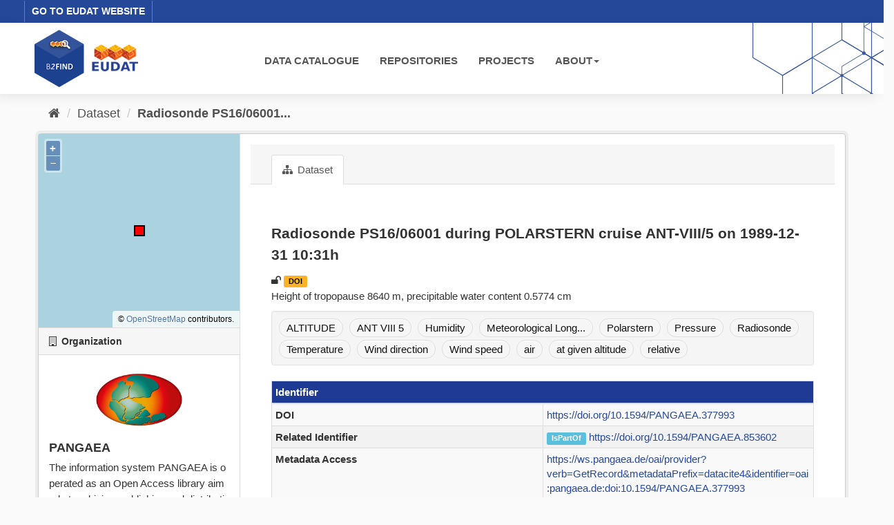

--- FILE ---
content_type: text/html; charset=utf-8
request_url: https://b2find.eudat.eu/dataset/33ae2bcc-c82c-5446-a858-8e579adbf437
body_size: 16360
content:
<!DOCTYPE html>
<!--[if IE 9]> <html lang="en" class="ie9"> <![endif]-->
<!--[if gt IE 8]><!--> <html lang="en"> <!--<![endif]-->
  <head>
    <meta charset="utf-8" />
      <meta name="generator" content="ckan 2.9.8" />
      <meta name="viewport" content="width=device-width, initial-scale=1.0">
    <title>Radiosonde PS16/06001 during POLARSTERN cruise ANT-VIII/5 on 1989-12-31 10:31h - Dataset - B2FIND</title>

    
    <link rel="shortcut icon" href="/images/b2find.ico" />
    
  
      
      
      
    

  

  


    
      
      
    
  
  <meta property="og:title" content="Radiosonde PS16/06001 during POLARSTERN cruise ANT-VIII/5 on 1989-12-31 10:31h - B2FIND">
  <meta property="og:description" content="Height of tropopause 8640 m, precipitable water content 0.5774 cm">


    
    <link href="/webassets/base/2471d0b8_main.css" rel="stylesheet"/>
<link href="/webassets/ckanext-b2find/acb92d8d_theme.css" rel="stylesheet"/>
<link href="/webassets/ckanext-b2find/v6.15.1_ol.css?3a9fd155" rel="stylesheet"/>
    
  </head>

  
  <body data-site-root="http://131.175.206.246/" data-locale-root="http://131.175.206.246/" >

    
    <div class="sr-only sr-only-focusable"><a href="#content">Skip to content</a></div>
  

  
    





<header>

<div id="header-top">
  <div class="row">
    <div class="eudat-link">
      <a href="http://www.eudat.eu" target="_blank">GO TO EUDAT WEBSITE</a>
    </div>
  </div>
</div>
<div id="header-main">
  <div class="row">
    <div class="col-md-3">
      <a href="/"><img class="header_logo" src="/images/logo.png" alt="B2FIND"/></a>
    </div>
    <div class="col-md-9">
      <div class="navbar navbar-default">
        <div class="container-fluid">
          <div id="gb_menu">
            <ul id="menu" class="nav navbar-nav">
              <li><a href="/dataset">DATA CATALOGUE</a></li>
              <li><a href="/organization">REPOSITORIES</a></li>
              <li><a href="/group">PROJECTS</a></li>
              <li class="dropdown">
                <a href"#" class="dropdown-toggle" data-toggle="dropdown">ABOUT<b class="caret"></b></a>
                <ul class="dropdown-menu">
                  <li><a href="https://docs.eudat.eu/b2find/" target="_blank">Service Documentation</a></li>
                  <li><a href="https://schema.eudat.eu/eudatcore/" target="_blank">EUDAT Core Metadata Schema</a></li>
                  <li class="divider"></li>
                  <li><a href="http://www.eudat.eu/support-request" target="_blank">EUDAT Support Request</a></li>
                </ul>
              </li>
            </ul>
          </div>
        </div>
      </div>
    </div>
  </div>
</div>
</header>


  
    <div class="main">
      <div id="content" class="container">
        
          
            <div class="flash-messages">
              
                
              
            </div>
          

          
            <div class="toolbar" role="navigation" aria-label="Breadcrumb">
              
                
                  <ol class="breadcrumb">
                    
<li class="home"><a href="/" aria-label="Home"><i class="fa fa-home"></i><span> Home</span></a></li>
                    
  
    
    <li><a href="/dataset/">Dataset</a></li>
    <li class="active"><a href="/dataset/33ae2bcc-c82c-5446-a858-8e579adbf437">Radiosonde PS16/06001...</a></li>
  

                  </ol>
                
              
            </div>
          

          <div class="row wrapper">
            
            
            

            
              <aside class="secondary col-sm-3">
                
                

  

  
  <!-- We will put our React component inside this div. -->
  <div id="b2find_map"></div>


  
  
    
    




  
  <div class="module module-narrow module-shallow context-info">
    
      <h2 class="module-heading"><i class="fa fa-building-o"></i> Organization</h2>
    
    <section class="module-content">
      
      
        <div class="image">
          <a href="/organization/pangaea">
            <img src="https://b2find.eudat.eu/images/communities/pangaea_logo.png" width="200" alt="pangaea" />
          </a>
        </div>
      
      
      <h1 class="heading">PANGAEA
        
      </h1>
      
      
      
        <p class="description">
          The information system PANGAEA is operated as an Open Access library aimed at archiving, publishing and distributing georeferenced data from earth system research. The system...
        </p>
        <p class="read-more">
          <a href="/organization/about/pangaea">read more</a>
        </p>
      
      
      
      
    </section>
  </div>
  
  


  
    

  <section class="module module-narrow social">
    
      <h2 class="module-heading"><i class="fa fa-share-square-o"></i> Social</h2>
    
    
      <ul class="nav nav-simple">
        <li class="nav-item"><a href="https://twitter.com/share?url=http://131.175.206.246/dataset/33ae2bcc-c82c-5446-a858-8e579adbf437" target="_blank"><i class="fa fa-twitter-square"></i> Twitter</a></li>
        <li class="nav-item"><a href="https://www.facebook.com/sharer.php?u=http://131.175.206.246/dataset/33ae2bcc-c82c-5446-a858-8e579adbf437" target="_blank"><i class="fa fa-facebook-square"></i> Facebook</a></li>
      </ul>
    
  </section>

  

  



              </aside>
            

            
              <div class="primary col-sm-9 col-xs-12" role="main">
                
                
                  <article class="module">
                    
                      <header class="module-content page-header">
                        
                        <ul class="nav nav-tabs">
                          
  <li class="active"><a href="/dataset/33ae2bcc-c82c-5446-a858-8e579adbf437"><i class="fa fa-sitemap"></i> Dataset</a></li>

                        </ul>
                      </header>
                    
                    <div class="module-content">
                      
                      
  
                      
  
  
    
    
    <h2>
      
        Radiosonde PS16/06001 during POLARSTERN cruise ANT-VIII/5 on 1989-12-31 10:31h
        
        
      
    </h2>

     
      
      <div>

  
    <i class="fa fa-unlock" title="Open Access"></i>
  



  
    <a href='https://doi.org/10.1594/PANGAEA.377993' target='_blank'><span class="label package-label-doi">DOI</span></a>
  





</div>

    

    
      
        <div class="notes embedded-content">
          <p>Height of tropopause 8640 m, precipitable water content 0.5774 cm</p>
        </div>
      
    
    
    <span class="insert-comment-thread"></span>
  

  
  

  
    

  <section class="tags">
    


  <ul class="tag-list well">
    
      <li>
        <a class="tag" href="/dataset/?tags=ALTITUDE">ALTITUDE</a>
      </li>
    
      <li>
        <a class="tag" href="/dataset/?tags=ANT+VIII+5">ANT VIII 5</a>
      </li>
    
      <li>
        <a class="tag" href="/dataset/?tags=Humidity">Humidity</a>
      </li>
    
      <li>
        <a class="tag" href="/dataset/?tags=Meteorological+Long+Term+Observations+AWI+AWI_Meteo">Meteorological Long...</a>
      </li>
    
      <li>
        <a class="tag" href="/dataset/?tags=Polarstern">Polarstern</a>
      </li>
    
      <li>
        <a class="tag" href="/dataset/?tags=Pressure">Pressure</a>
      </li>
    
      <li>
        <a class="tag" href="/dataset/?tags=Radiosonde">Radiosonde</a>
      </li>
    
      <li>
        <a class="tag" href="/dataset/?tags=Temperature">Temperature</a>
      </li>
    
      <li>
        <a class="tag" href="/dataset/?tags=Wind+direction">Wind direction</a>
      </li>
    
      <li>
        <a class="tag" href="/dataset/?tags=Wind+speed">Wind speed</a>
      </li>
    
      <li>
        <a class="tag" href="/dataset/?tags=air">air</a>
      </li>
    
      <li>
        <a class="tag" href="/dataset/?tags=at+given+altitude">at given altitude</a>
      </li>
    
      <li>
        <a class="tag" href="/dataset/?tags=relative">relative</a>
      </li>
    
  </ul>

  </section>

  

  
    <section class="additional-info">
  <div class="infoblock">
    
      
    

    

    

<table class="table table-striped table-bordered table-condensed">
  <thead>
    
      <tr class="info_header">
        <th scope="col" colspan="2">Identifier</th>
      </tr>
    
  </thead>
  <tbody>
    
  
    <tr>
      <th scope="row" class="dataset-label" property="rdfs:label">DOI</th>
      
        <td class="dataset-details" property="rdf:value"><a href="https://doi.org/10.1594/PANGAEA.377993" target="_blank">https://doi.org/10.1594/PANGAEA.377993</a></td>
      
    </tr>
  

  

  

  
    
    
      <tr>
        <th scope="row" class="dataset-label" property="rdfs:label">Related Identifier</th>
          <td class="dataset-details" property="rdf:value"><span class="label label-info">IsPartOf</span> <a href="https://doi.org/10.1594/PANGAEA.853602" target="_blank">https://doi.org/10.1594/PANGAEA.853602</a></td>
      </tr>
    
  

  
    <tr>
      <th scope="row" class="dataset-label" property="rdfs:label">Metadata Access</th>
      
        <td class="dataset-details" property="rdf:value"><a href="https://ws.pangaea.de/oai/provider?verb=GetRecord&amp;metadataPrefix=datacite4&amp;identifier=oai:pangaea.de:doi:10.1594/PANGAEA.377993" target="_blank">https://ws.pangaea.de/oai/provider?verb=GetRecord&amp;metadataPrefix=datacite4&amp;identifier=oai:pangaea.de:doi:10.1594/PANGAEA.377993</a></td>
      
    </tr>
  


  </tbody>
</table>

    

<table class="table table-striped table-bordered table-condensed">
  <thead>
    
      <tr class="info_header">
        <th scope="col" colspan="2">Provenance</th>
      </tr>
    
  </thead>
  <tbody>
    
  
    <tr>
      <th scope="row" class="dataset-label">Creator</th>
      <td class="dataset-details" property="dc:creator">König-Langlo, Gert <a href="https://orcid.org/0000-0002-6100-4107" target="_blank"><img alt="ORCID logo" src="/images/orcid_16x16.png" width="16" height="16" /></a></td>
    </tr>
  

  

  
    <tr>
      <th scope="row" class="dataset-label" property="rdfs:label">Publisher</th>
      <td class="dataset-details" property="rdf:value">PANGAEA</td>
      </tr>
  

  
    <tr>
      <th scope="row" class="dataset-label" property="rdfs:label">Contributor</th>
      <td class="dataset-details" property="rdf:value">Alfred Wegener Institute, Helmholtz Centre for Polar and Marine Research, Bremerhaven</td>
      </tr>
  

  
    <tr>
      <th scope="row" class="dataset-label" property="rdfs:label">Publication Year</th>
      <td class="dataset-details" property="rdf:value">1991</td>
    </tr>
  

  

  
    <tr>
      <th scope="row" class="dataset-label" property="rdfs:label">Rights</th>
      <td class="dataset-details" property="rdf:value">Creative Commons Attribution 3.0 Unported; https://creativecommons.org/licenses/by/3.0/</td>
      </tr>
  

  
    <tr>
      <th scope="row" class="dataset-label" property="rdfs:label">OpenAccess</th>
      <td class="dataset-details" property="rdf:value">true</td>
      </tr>
  

  


  </tbody>
</table>

    

<table class="table table-striped table-bordered table-condensed">
  <thead>
    
      <tr class="info_header">
        <th scope="col" colspan="2">Representation</th>
      </tr>
    
  </thead>
  <tbody>
    
  

  
    <tr>
      <th scope="row" class="dataset-label" property="rdfs:label">Resource Type</th>
      <td class="dataset-details" property="rdf:value">Dataset</td>
    </tr>
  

  
    <tr>
      <th scope="row" class="dataset-label" property="rdfs:label">Format</th>
      <td class="dataset-details" property="rdf:value">text/tab-separated-values</td>
    </tr>
  

  
    <tr>
      <th scope="row" class="dataset-label" property="rdfs:label">Size</th>
      <td class="dataset-details" property="rdf:value">2437 data points</td>
    </tr>
  

  

  
    <tr>
      <th scope="row" class="dataset-label" property="rdfs:label">Discipline</th>
      <td class="dataset-details" property="rdf:value">Earth System Research</td>
    </tr>
  

  
    <tr>
      <th scope="row" class="dataset-label" property="rdfs:label">Spatial Coverage</th>
      <td class="dataset-details" property="rdf:value">(-23.430 LON, -73.100 LAT)</td>
    </tr>
  

  

  

  </tbody>
</table>

    
  </div>
</section>
  


                    </div>
                  </article>
                
              </div>
            
          </div>
        
      </div>
    </div>
  
    <footer>
  <div class="footer-main">
    <div class="row">
      <div class="col-md-6">
        <div class="footer-logo">
          <img src="/images/Logo_eudat_CDI_white.svg" width="200px;"/>
        </div>
        <div class="footer-logo">© 2024 EUDAT Collaborative Data Infrastructure</div>
      </div>
      <div class="col-md-6">
        <nav class="navbar navbar-footer pull-right">
          <ul id="menu" class="nav navbar-nav">
            <li><a href="/info/imprint.html">Imprint</a></li>
            <li><a href="https://www.eudat.eu/eudat-cdi-aup" target="_blank">Terms of Use</a></li>
            <li><a href="https://eudat.eu/privacy-policy-summary" target="_blank">Privacy Policy</a></li>
            <li><a href="https://eudat.eu/eudat-cdi" target="_blank">About EUDAT</a></li>
          </ul>
        </nav>
      </div>
    </div>
    <hr class="footer-line" />
    <div class="row">
      <div class="col-md-8">
        <div class="footer-logo">
          <img src="/images/euflag.png" width="60px;"/>&nbsp;&nbsp;
          <img src="/images/EOSC-hub-extended-grey.png" width="120px;"/>
        </div>
        <div class="footer-logo">
          B2FIND was co-funded by the EOSC-hub project (Horizon 2020) under Grant number 777536
        </div>
      </div>
      <div class="col-md-4">
        <div class="footer-powered">
          <a href="https://ckan.org" target="_blank">Powered by CKAN</a>
        </div>
      </div>
    </div>
  </div>

  
</footer>
  
  
  
  
  
  
    

  <!-- Load React. -->
  <!-- Note: when deploying, replace "development.js" with "production.min.js". -->
  <script src="https://unpkg.com/react@17/umd/react.production.min.js" crossorigin></script>
  <script src="https://unpkg.com/react-dom@17/umd/react-dom.production.min.js" crossorigin></script>

  <!-- Load React query. -->
  <script src="https://unpkg.com/react-query@3.34.14/dist/react-query.production.min.js" crossorigin></script>

  <!-- Load Axios HTTP client. -->
  <script src="https://unpkg.com/axios/dist/axios.min.js" crossorigin></script>

  <!-- Load React Router and React Router DOM -->
  <!--script src="https://unpkg.com/react-router@6/umd/react-router.development.js" crossorigin></script-->
  <!--script src="https://unpkg.com/react-router-dom@6/umd/react-router-dom.development.js" crossorigin></script-->

  <!-- Babel in browser: Don't use this in production: -->
  <!-- script src="https://unpkg.com/@babel/standalone/babel.min.js" crossorigin></script -->

  <!-- Load our React component. -->
  <!--script src="/b2find/facets.js" type="text/babel"></script-->
  <!--script src="/b2find/dataset.js" type="text/babel"></script-->

  
  
  
  
  
  



      

    
    
    <link href="/webassets/vendor/f3b8236b_select2.css" rel="stylesheet"/>
<link href="/webassets/vendor/0b01aef1_font-awesome.css" rel="stylesheet"/>
    <script src="/webassets/vendor/d8ae4bed_jquery.js" type="text/javascript"></script>
<script src="/webassets/vendor/fb6095a0_vendor.js" type="text/javascript"></script>
<script src="/webassets/vendor/580fa18d_bootstrap.js" type="text/javascript"></script>
<script src="/webassets/base/15a18f6c_main.js" type="text/javascript"></script>
<script src="/webassets/base/2448af8b_ckan.js" type="text/javascript"></script>
<script src="/webassets/ckanext-b2find/v6.15.1_ol.js?1270a027" type="text/javascript"></script>
<script src="/webassets/ckanext-b2find/v2.4.2_bokeh.js?c56e8a4f" type="text/javascript"></script>
<script src="/webassets/ckanext-b2find/v2.4.2_bokeh-widgets.js?699c3489" type="text/javascript"></script>
<script src="/webassets/ckanext-b2find/v2.4.2_bokeh-api.js?0cda0eb8" type="text/javascript"></script>
<script src="/webassets/ckanext-b2find/75c8de9b_facets.js" type="text/javascript"></script>
<script src="/webassets/ckanext-b2find/ad02ee41_dataset.js" type="text/javascript"></script>
  </body>
</html>